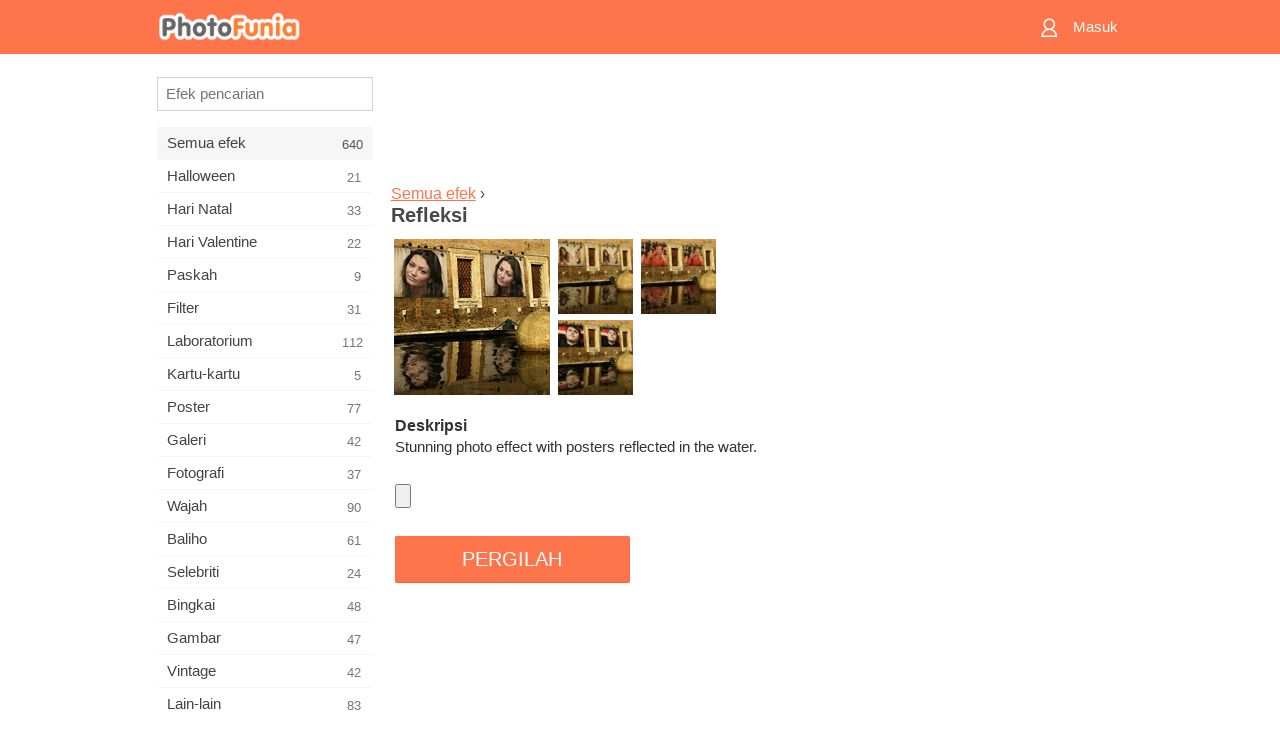

--- FILE ---
content_type: text/html; charset=UTF-8
request_url: https://m.photofunia.com/id/effects/reflection
body_size: 6950
content:
<!doctype html>
<html lang="id" class="lang-id ltr">

<head>
   <meta name="viewport" content="width=device-width, initial-scale=1.0, maximum-scale=1.0, user-scalable=no">
   <meta charset="UTF-8">

   <title>
  Refleksi - PhotoFunia: Efek foto gratis dan editor foto online</title>

   <meta name="apple-mobile-web-app-capable" content="yes"/>
   <meta http-equiv="X-UA-Compatible" content="IE-edge,chrome=1"/>

   <link rel="canonical" href="https://photofunia.com/id/effects/reflection"/>

   <link rel="alternate" href="https://m.photofunia.com/effects/reflection" hreflang="en" />         <link rel="alternate" href="https://m.photofunia.com/ru/effects/reflection" hreflang="ru" />
                  <link rel="alternate" href="https://m.photofunia.com/es/effects/reflection" hreflang="es" />
                  <link rel="alternate" href="https://m.photofunia.com/ar/effects/reflection" hreflang="ar" />
                  <link rel="alternate" href="https://m.photofunia.com/fr/effects/reflection" hreflang="fr" />
                  <link rel="alternate" href="https://m.photofunia.com/hi/effects/reflection" hreflang="hi" />
                  <link rel="alternate" href="https://m.photofunia.com/it/effects/reflection" hreflang="it" />
                  <link rel="alternate" href="https://m.photofunia.com/de/effects/reflection" hreflang="de" />
                  <link rel="alternate" href="https://m.photofunia.com/tr/effects/reflection" hreflang="tr" />
                  <link rel="alternate" href="https://m.photofunia.com/cn/effects/reflection" hreflang="zh-Hans" />
                  <link rel="alternate" href="https://m.photofunia.com/pt/effects/reflection" hreflang="pt" />
                  <link rel="alternate" href="https://m.photofunia.com/jp/effects/reflection" hreflang="ja" />
                  <link rel="alternate" href="https://m.photofunia.com/ko/effects/reflection" hreflang="ko" />
                     <link rel="alternate" href="https://m.photofunia.com/th/effects/reflection" hreflang="th" />
                  <link rel="alternate" href="https://m.photofunia.com/pl/effects/reflection" hreflang="pl" />
                  <link rel="alternate" href="https://m.photofunia.com/ua/effects/reflection" hreflang="uk" />
                  
   <meta name="theme-color" content="#F67249">

   <link type="image/x-icon" href="https://cdn.photofunia.com/icons/favicon.ico" rel="icon">
   <link rel="shortcut icon" href="https://cdn.photofunia.com/icons/favicon.ico">

   <link rel="apple-touch-icon" sizes="57x57" href="https://cdn.photofunia.com/icons/apple-touch-icon-57x57.png">
   <link rel="apple-touch-icon" sizes="114x114" href="https://cdn.photofunia.com/icons/apple-touch-icon-114x114.png">
   <link rel="apple-touch-icon" sizes="72x72" href="https://cdn.photofunia.com/icons/apple-touch-icon-72x72.png">
   <link rel="apple-touch-icon" sizes="144x144" href="https://cdn.photofunia.com/icons/apple-touch-icon-144x144.png">
   <link rel="apple-touch-icon" sizes="60x60" href="https://cdn.photofunia.com/icons/apple-touch-icon-60x60.png">
   <link rel="apple-touch-icon" sizes="120x120" href="https://cdn.photofunia.com/icons/apple-touch-icon-120x120.png">
   <link rel="apple-touch-icon" sizes="76x76" href="https://cdn.photofunia.com/icons/apple-touch-icon-76x76.png">
   <link rel="apple-touch-icon" sizes="152x152" href="https://cdn.photofunia.com/icons/apple-touch-icon-152x152.png">
   <link rel="apple-touch-icon" sizes="180x180" href="https://cdn.photofunia.com/icons/apple-touch-icon-180x180.png">

   <link rel="icon" type="image/png" href="https://cdn.photofunia.com/icons/favicon-192x192.png" sizes="192x192">
   <link rel="icon" type="image/png" href="https://cdn.photofunia.com/icons/favicon-160x160.png" sizes="160x160">
   <link rel="icon" type="image/png" href="https://cdn.photofunia.com/icons/favicon-96x96.png" sizes="96x96">
   <link rel="icon" type="image/png" href="https://cdn.photofunia.com/icons/favicon-16x16.png" sizes="16x16">
   <link rel="icon" type="image/png" href="https://cdn.photofunia.com/icons/favicon-32x32.png" sizes="32x32">

   <meta name="msapplication-TileColor" content="#FC7D56">
   <meta name="msapplication-TileImage" content="https://cdn.photofunia.com/icons/mstile-144x144.png">
   <meta name="msapplication-config" content="https://cdn.photofunia.com/icons/browserconfig.xml">


   
                  
            
   <meta name="description" content="Buat gambar yang menakjubkan dengan efek refleksi" />
   <meta name="image" content="https://cdn.photofunia.com/effects/reflection/icons/medium.jpg" />
   <meta name="keywords" content="air mancur, dinding, air" />
   <meta name="author" content="James" />
   <meta name="application-name" content="PhotoFunia" />
   <meta name="title" content="Refleksi" />

   <!-- for Facebook -->
   <meta property="og:title" content="Refleksi" />
   <meta property="og:type" content="article" />
   <meta property="og:image" content="https://cdn.photofunia.com/effects/reflection/icons/medium.jpg" />
   <meta property="og:url" content="https://m.photofunia.com/id/effects/reflection" />
   <meta property="og:description" content="Buat gambar yang menakjubkan dengan efek refleksi" />

   <!-- for Twitter -->
   <meta name="twitter:card" content="summary" />
   <meta name="twitter:title" content="Refleksi" />
   <meta name="twitter:description" content="Buat gambar yang menakjubkan dengan efek refleksi" />
   <meta name="twitter:image" content="https://cdn.photofunia.com/effects/reflection/icons/medium.jpg" />

   <script type="application/ld+json">[
    {
        "@context": "http:\/\/schema.org",
        "@type": "ItemPage",
        "name": "Refleksi",
        "text": "Stunning photo effect with posters reflected in the water.",
        "description": "Buat gambar yang menakjubkan dengan efek refleksi",
        "keywords": "air mancur, dinding, air",
        "isFamilyFriendly": true,
        "isAccessibleForFree": true,
        "inLanguage": "id",
        "dateModified": "2020-05-05",
        "dateCreated": "2008-09-12",
        "image": [
            {
                "@type": "ImageObject",
                "width": 600,
                "height": 600,
                "name": "Efek foto Refleksi",
                "url": "https:\/\/cdn.photofunia.com\/effects\/reflection\/icons\/huge.jpg"
            },
            {
                "@type": "ImageObject",
                "width": 300,
                "height": 300,
                "name": "Efek foto Refleksi",
                "url": "https:\/\/cdn.photofunia.com\/effects\/reflection\/icons\/large.jpg"
            },
            {
                "@type": "ImageObject",
                "width": 250,
                "height": 250,
                "name": "Efek foto Refleksi",
                "url": "https:\/\/cdn.photofunia.com\/effects\/reflection\/icons\/medium.jpg"
            },
            {
                "@type": "ImageObject",
                "width": 156,
                "height": 156,
                "name": "Efek foto Refleksi",
                "url": "https:\/\/cdn.photofunia.com\/effects\/reflection\/icons\/regular.jpg"
            },
            {
                "@type": "ImageObject",
                "width": 78,
                "height": 78,
                "name": "Efek foto Refleksi",
                "url": "https:\/\/cdn.photofunia.com\/effects\/reflection\/icons\/small.jpg"
            }
        ],
        "workExample": [
            {
                "@type": "ImageObject",
                "width": 650,
                "height": 494,
                "name": "Efek foto Refleksi",
                "url": "https:\/\/cdn.photofunia.com\/effects\/reflection\/examples\/jhd47e_o.jpg"
            },
            {
                "@type": "ImageObject",
                "width": 650,
                "height": 494,
                "name": "Efek foto Refleksi",
                "url": "https:\/\/cdn.photofunia.com\/effects\/reflection\/examples\/u7hpgs_o.jpg"
            },
            {
                "@type": "ImageObject",
                "width": 650,
                "height": 494,
                "name": "Efek foto Refleksi",
                "url": "https:\/\/cdn.photofunia.com\/effects\/reflection\/examples\/q9f5bj_o.jpg"
            }
        ]
    },
    {
        "@context": "http:\/\/schema.org",
        "@type": "WebSite",
        "name": "PhotoFunia",
        "url": "https:\/\/m.photofunia.com",
        "image": "https:\/\/cdn.photofunia.com\/icons\/favicon-192x192.png",
        "potentialAction": {
            "@type": "SearchAction",
            "target": "https:\/\/m.photofunia.com\/id\/search?q={search_term_string}",
            "query-input": "required name=search_term_string"
        },
        "sameAs": [
            "https:\/\/www.facebook.com\/photofunia.en",
            "http:\/\/instagram.com\/photofunia_app",
            "https:\/\/twitter.com\/photofunia",
            "https:\/\/plus.google.com\/+photofunia",
            "http:\/\/vk.com\/photofunia"
        ]
    }
]</script>
   <link href="https://cdn.photofunia.com/mobile/build/build.309.css" type="text/css" rel="stylesheet">   </head>

<body ontouchstart="" >
   <div id="head" class="header">
      <div class="header-content">
         <div class="header-menu-cell -cell">
            <div class="header-menu-button -link">
               <span class="sprite-icon menu"></span>
            </div>
         </div>

         <a href="/id/" class="header-logo -cell">
            <h1>PhotoFunia</h1>
         </a>

         <div class="header-profile -cell">
                           <a href="/id/signin" class="header-profile-link -link">
                  <span class="header-profile-icon">
                     <span class="sprite-icon signin"></span>
                  </span>
                  <span class="header-profile-title">Masuk</span>
               </a>
                     </div>
      </div>
   </div>

   <div id="container">
      <div id="menu">
   <div class="menu-header">
      <div class="menu-header-button js-menu-toggle">
         <div class="sprite-icon close"></div>
      </div>
   </div>
   <div class="menu-container">
      <div class="menu-search">
         <form action="/id/search">
            <input type="text" name="q" placeholder="Efek pencarian"
                    required=""/>
            <div class="font-icon search"></div>
         </form>
      </div>
      <div class="menu-list">
         <ul class="list-menu-container list-effects" itemscope itemtype="http://schema.org/SiteNavigationElement">
            
                           <li class="active">
                  <a href="/id/categories/all_effects" itemprop="url" title="PhotoFunia adalah situs pengeditan foto gratis terkemuka yang dikemas dengan perpustakaan besar efek editor gambar &amp; filter foto. Edit gambar dengan editor foto online.">
                     <meta itemprop="description" content="PhotoFunia adalah situs pengeditan foto gratis terkemuka yang dikemas dengan perpustakaan besar efek editor gambar &amp;amp; filter foto. Edit gambar dengan editor foto online.">
                     <span itemprop="name">Semua efek</span>

                     <span class="label-total">640</span>
                                       </a>
               </li>
                           <li >
                  <a href="/id/categories/halloween" itemprop="url" title="Buat gambar Halloween lucu secara online gratis dalam beberapa detik. Pilih dari koleksi efek foto Halloween online termasuk teks dan gambar.">
                     <meta itemprop="description" content="Buat gambar Halloween lucu secara online gratis dalam beberapa detik. Pilih dari koleksi efek foto Halloween online termasuk teks dan gambar.">
                     <span itemprop="name">Halloween</span>

                     <span class="label-total">21</span>
                                       </a>
               </li>
                           <li >
                  <a href="/id/categories/christmas" itemprop="url" title="Buat kartu foto Natal dan kartu tahun baru dari template yang ada dan efek dengan alat online kami secara gratis. Kartu Xmas dan Tahun Baru dilakukan dengan mudah.">
                     <meta itemprop="description" content="Buat kartu foto Natal dan kartu tahun baru dari template yang ada dan efek dengan alat online kami secara gratis. Kartu Xmas dan Tahun Baru dilakukan dengan mudah.">
                     <span itemprop="name">Hari Natal</span>

                     <span class="label-total">33</span>
                                       </a>
               </li>
                           <li >
                  <a href="/id/categories/valentines_day" itemprop="url" title="Buat kartu pos Hari Valentine dan bingkai foto dengan efek foto Hari Valentine online secara gratis dengan editor romantis kami untuk dibagikan dengan kekasih Anda.">
                     <meta itemprop="description" content="Buat kartu pos Hari Valentine dan bingkai foto dengan efek foto Hari Valentine online secara gratis dengan editor romantis kami untuk dibagikan dengan kekasih Anda.">
                     <span itemprop="name">Hari Valentine</span>

                     <span class="label-total">22</span>
                                       </a>
               </li>
                           <li >
                  <a href="/id/categories/easter" itemprop="url" title="">
                     <meta itemprop="description" content="">
                     <span itemprop="name">Paskah</span>

                     <span class="label-total">9</span>
                                       </a>
               </li>
                           <li >
                  <a href="/id/categories/filters" itemprop="url" title="Kategori filter menawarkan editor filter foto online gratis untuk membuat kolase gambar yang unik dan profesional untuk dibagikan dengan teman &amp; keluarga.">
                     <meta itemprop="description" content="Kategori filter menawarkan editor filter foto online gratis untuk membuat kolase gambar yang unik dan profesional untuk dibagikan dengan teman &amp;amp; keluarga.">
                     <span itemprop="name">Filter</span>

                     <span class="label-total">31</span>
                                       </a>
               </li>
                           <li >
                  <a href="/id/categories/lab" itemprop="url" title="Kategori lab adalah tempat banyak eksperimen pengeditan foto lucu dilakukan secara online. Terapkan efek gambar profesional dengan editor gambar lucu gratis kami.">
                     <meta itemprop="description" content="Kategori lab adalah tempat banyak eksperimen pengeditan foto lucu dilakukan secara online. Terapkan efek gambar profesional dengan editor gambar lucu gratis kami.">
                     <span itemprop="name">Laboratorium</span>

                     <span class="label-total">112</span>
                                       </a>
               </li>
                           <li >
                  <a href="/id/categories/cards" itemprop="url" title="Desain kartu ucapan foto yang dapat disesuaikan dan dipersonalisasi gratis menggunakan alat online kami. Liburan ini membuat kartu online untuk dibagikan dengan teman dan keluarga Anda.">
                     <meta itemprop="description" content="Desain kartu ucapan foto yang dapat disesuaikan dan dipersonalisasi gratis menggunakan alat online kami. Liburan ini membuat kartu online untuk dibagikan dengan teman dan keluarga Anda.">
                     <span itemprop="name">Kartu-kartu</span>

                     <span class="label-total">5</span>
                                       </a>
               </li>
                           <li >
                  <a href="/id/categories/posters" itemprop="url" title="Buat poster foto dari foto hanya dengan mengunggah gambar Anda dan memilih poster. Membuat poster tidak bisa lebih mudah dengan editor gratis online kami.">
                     <meta itemprop="description" content="Buat poster foto dari foto hanya dengan mengunggah gambar Anda dan memilih poster. Membuat poster tidak bisa lebih mudah dengan editor gratis online kami.">
                     <span itemprop="name">Poster</span>

                     <span class="label-total">77</span>
                                       </a>
               </li>
                           <li >
                  <a href="/id/categories/galleries" itemprop="url" title="Buat karya besar dari poster dinding dengan editor foto online gratis. Gunakan foto online kami untuk pembuat poster dan buat karya seni Anda sebagai bagian dari pameran.">
                     <meta itemprop="description" content="Buat karya besar dari poster dinding dengan editor foto online gratis. Gunakan foto online kami untuk pembuat poster dan buat karya seni Anda sebagai bagian dari pameran.">
                     <span itemprop="name">Galeri</span>

                     <span class="label-total">42</span>
                                       </a>
               </li>
                           <li >
                  <a href="/id/categories/photography" itemprop="url" title="Tambahkan ke koleksi album keluarga Anda montase foto Anda sendiri secara online dan edit gambar Anda hari ini dengan menambahkan satu atau dua efek ke montase foto Anda secara gratis.">
                     <meta itemprop="description" content="Tambahkan ke koleksi album keluarga Anda montase foto Anda sendiri secara online dan edit gambar Anda hari ini dengan menambahkan satu atau dua efek ke montase foto Anda secara gratis.">
                     <span itemprop="name">Fotografi</span>

                     <span class="label-total">37</span>
                                       </a>
               </li>
                           <li >
                  <a href="/id/categories/faces" itemprop="url" title="Buat foto seru menggunakan efek wajah online dengan editor gratis kami dalam beberapa detik. Sekarang Anda dapat memasang foto wajah lucu Anda dan membagikannya dengan teman-teman Anda.">
                     <meta itemprop="description" content="Buat foto seru menggunakan efek wajah online dengan editor gratis kami dalam beberapa detik. Sekarang Anda dapat memasang foto wajah lucu Anda dan membagikannya dengan teman-teman Anda.">
                     <span itemprop="name">Wajah</span>

                     <span class="label-total">90</span>
                                       </a>
               </li>
                           <li >
                  <a href="/id/categories/billboards" itemprop="url" title="Gunakan editor foto papan iklan dan letakkan foto Anda di papan iklan online gratis. Pilih efek papan iklan Anda dan dalam beberapa detik gambar Anda akan berada di sana.">
                     <meta itemprop="description" content="Gunakan editor foto papan iklan dan letakkan foto Anda di papan iklan online gratis. Pilih efek papan iklan Anda dan dalam beberapa detik gambar Anda akan berada di sana.">
                     <span itemprop="name">Baliho</span>

                     <span class="label-total">61</span>
                                       </a>
               </li>
                           <li >
                  <a href="/id/categories/celebrities" itemprop="url" title="Dapatkan rasa sorotan dengan mengedit gambar dengan selebriti dengan alat online gratis. Edit foto dengan selebriti dan menjadi terkenal dengan membagikannya kepada semua orang!">
                     <meta itemprop="description" content="Dapatkan rasa sorotan dengan mengedit gambar dengan selebriti dengan alat online gratis. Edit foto dengan selebriti dan menjadi terkenal dengan membagikannya kepada semua orang!">
                     <span itemprop="name">Selebriti</span>

                     <span class="label-total">24</span>
                                       </a>
               </li>
                           <li >
                  <a href="/id/categories/frames" itemprop="url" title="Gunakan editor bingkai foto kami untuk membuat bingkai khusus untuk gambar Anda. Edit gambar secara online dengan alat bingkai foto gratis dan mulailah membingkai foto Anda.">
                     <meta itemprop="description" content="Gunakan editor bingkai foto kami untuk membuat bingkai khusus untuk gambar Anda. Edit gambar secara online dengan alat bingkai foto gratis dan mulailah membingkai foto Anda.">
                     <span itemprop="name">Bingkai</span>

                     <span class="label-total">48</span>
                                       </a>
               </li>
                           <li >
                  <a href="/id/categories/drawings" itemprop="url" title="Ubah gambar menjadi gambar dengan editor gambar online gratis kami. Dalam kategori Gambar Anda dapat mengonversi foto menjadi karya seni dengan menerapkan efek pilihan Anda.">
                     <meta itemprop="description" content="Ubah gambar menjadi gambar dengan editor gambar online gratis kami. Dalam kategori Gambar Anda dapat mengonversi foto menjadi karya seni dengan menerapkan efek pilihan Anda.">
                     <span itemprop="name">Gambar</span>

                     <span class="label-total">47</span>
                                       </a>
               </li>
                           <li >
                  <a href="/id/categories/vintage" itemprop="url" title="Cobalah tangan Anda dengan fotografi vintage dengan editor foto vintage online gratis. Buat kartu lama, terapkan filter retro atau bingkai foto vintage ke gambar.">
                     <meta itemprop="description" content="Cobalah tangan Anda dengan fotografi vintage dengan editor foto vintage online gratis. Buat kartu lama, terapkan filter retro atau bingkai foto vintage ke gambar.">
                     <span itemprop="name">Vintage</span>

                     <span class="label-total">42</span>
                                       </a>
               </li>
                           <li >
                  <a href="/id/categories/misc" itemprop="url" title="Pilih salah satu dari berbagai efek foto dari kategori Lain-lain dan buat gambar menyenangkan yang unik. Pilih dari banyak filter foto misc dari editor online gratis.">
                     <meta itemprop="description" content="Pilih salah satu dari berbagai efek foto dari kategori Lain-lain dan buat gambar menyenangkan yang unik. Pilih dari banyak filter foto misc dari editor online gratis.">
                     <span itemprop="name">Lain-lain</span>

                     <span class="label-total">83</span>
                                       </a>
               </li>
                           <li >
                  <a href="/id/categories/magazines" itemprop="url" title="Gunakan editor sampul majalah online gratis kami untuk membuat sampul majalah yang dipersonalisasi untuk memuja halaman sampul majalah paling terkenal di dunia.">
                     <meta itemprop="description" content="Gunakan editor sampul majalah online gratis kami untuk membuat sampul majalah yang dipersonalisasi untuk memuja halaman sampul majalah paling terkenal di dunia.">
                     <span itemprop="name">Majalah</span>

                     <span class="label-total">18</span>
                                       </a>
               </li>
                           <li >
                  <a href="/id/categories/professions" itemprop="url" title="Unggah gambar Anda dan terapkan efek foto lucu untuk mengubah profesi Anda secara daring hanya dengan beberapa klik, menggunakan efek dari editor foto profesi kami.">
                     <meta itemprop="description" content="Unggah gambar Anda dan terapkan efek foto lucu untuk mengubah profesi Anda secara daring hanya dengan beberapa klik, menggunakan efek dari editor foto profesi kami.">
                     <span itemprop="name">Profesi</span>

                     <span class="label-total">25</span>
                                       </a>
               </li>
                           <li >
                  <a href="/id/categories/movies" itemprop="url" title="Alat online gratis menawarkan pengeditan foto dengan aktor untuk gambar bertema film pilihan Anda. Buat gambar dengan efek aktor Hollywood atau Bollywood.">
                     <meta itemprop="description" content="Alat online gratis menawarkan pengeditan foto dengan aktor untuk gambar bertema film pilihan Anda. Buat gambar dengan efek aktor Hollywood atau Bollywood.">
                     <span itemprop="name">Film</span>

                     <span class="label-total">20</span>
                                       </a>
               </li>
                           <li >
                  <a href="/id/categories/tv" itemprop="url" title="Gunakan alat efek foto daring gratis kami untuk membuat gambar TV bersama Anda. Edit gambar Anda sendiri untuk tampil di acara TV di sisi lain perangkat TV.">
                     <meta itemprop="description" content="Gunakan alat efek foto daring gratis kami untuk membuat gambar TV bersama Anda. Edit gambar Anda sendiri untuk tampil di acara TV di sisi lain perangkat TV.">
                     <span itemprop="name">Televisi</span>

                     <span class="label-total">9</span>
                                       </a>
               </li>
                           <li >
                  <a href="/id/categories/books" itemprop="url" title="Buat sampul buku Anda sendiri dengan gambar Anda di atasnya, online menggunakan editor foto gratis kami. Cukup unggah gambar Anda dan pilih efek foto buku untuk diterapkan.">
                     <meta itemprop="description" content="Buat sampul buku Anda sendiri dengan gambar Anda di atasnya, online menggunakan editor foto gratis kami. Cukup unggah gambar Anda dan pilih efek foto buku untuk diterapkan.">
                     <span itemprop="name">Buku</span>

                     <span class="label-total">15</span>
                                       </a>
               </li>
                     </ul>
      </div>
   </div>
</div>

      <div id="content">
         
   <div class="content-container" id="effect">
   <div class="advert-container adsense effect-top"><ins class="adsbygoogle advert"
         data-ad-client="ca-pub-5896353906608024"
         data-ad-slot="5949562512"></ins>
         <script>(adsbygoogle = window.adsbygoogle || []).push({});</script></div>
   
   <div class="breadcrumb-container">
      <div class="breadcrumb-subheader">
         <a href="/id/categories/all_effects">
            Semua efek</a> ›
      </div>
      <div class="breadcrumb-header">
         <h2 itemprop="name">Refleksi</h2>
               </div>
   </div>

   <div class="images-container">
      <div class="image-preview">
         <a href="/id/categories/all_effects/reflection/examples"><!--
          --><img src="https://cdn.photofunia.com/effects/reflection/icons/regular.jpg" title="Refleksi" itemprop="contentUrl"><!--
      --></a>
      </div>
      <div class="images-example-container">
         <!--
            --><div class="image-example "><!--
               --><a href="/id/categories/all_effects/reflection/examples#1"><!--
                  --><img src="https://cdn.photofunia.com/effects/reflection/examples/jhd47e_r.jpg"><!--
               --></a><!--
            --></div><!--
         --><!--
            --><div class="image-example "><!--
               --><a href="/id/categories/all_effects/reflection/examples#2"><!--
                  --><img src="https://cdn.photofunia.com/effects/reflection/examples/u7hpgs_r.jpg"><!--
               --></a><!--
            --></div><!--
         --><!--
            --><div class="image-example last"><!--
               --><a href="/id/categories/all_effects/reflection/examples#3"><!--
                  --><img src="https://cdn.photofunia.com/effects/reflection/examples/q9f5bj_r.jpg"><!--
               --></a><!--
            --></div><!--
         -->      </div>
   </div>

   
         <h3>Deskripsi</h3>
      <div class="description-container">
         <div class="description" itemprop="description">
            Stunning photo effect with posters reflected in the water.         </div>
         <div class="description-more">
            <div class="description-more-shadow"></div>
            <span class="description-more-button">Baca lebih banyak »</span>
         </div>
      </div>
   
   <div class="divider"></div>

   <form class="effect-form js-effect-form"
         action="/id/categories/all_effects/reflection?server=1"
         enctype="multipart/form-data" method="POST">
      
                     <div class="field image-field">
               
               <input class="input-file" type="file" accept="image/*" name="image"/>
            </div>


               
      <div class="button-container">
         <button class="button button-submit"
                 data-init-text="PERGILAH"
                 data-load-text="Satu detik...">PERGILAH</button>
      </div>
   </form>

   <div class="advert-container adsense effect-bottom"><ins class="adsbygoogle advert"
         data-ad-client="ca-pub-5896353906608024"
         data-ad-slot="4214814911"></ins>
         <script>(adsbygoogle = window.adsbygoogle || []).push({});</script></div>
   <h3>Bagikan efek</h3>
   <div class="sharing-container">
      <div class="social-icons">
                                    <a data-network="facebook">
                  <img src="https://cdn.photofunia.com/mobile/images/socials/facebook.png">
               </a>
                           <a data-network="twitter">
                  <img src="https://cdn.photofunia.com/mobile/images/socials/twitter.png">
               </a>
                           <a data-network="vk">
                  <img src="https://cdn.photofunia.com/mobile/images/socials/vk.png">
               </a>
                           <a data-network="pinterest">
                  <img src="https://cdn.photofunia.com/mobile/images/socials/pinterest.png">
               </a>
                           </div>
   </div>

         <h3>Anda mungkin juga suka</h3>

      <ul class="effects-list">
         

   
   
   <li>
               <a class="effect " itemscope itemtype="http://schema.org/ItemPage" itemprop="url" title="Efek Mural Hitam dan Putih" href="/id/categories/all_effects/black-and-white-mural">
               <img src="https://cdn.photofunia.com/effects/black-and-white-mural/icons/small.jpg" alt="Mural Hitam dan Putih">

   <meta itemprop="image" content="https://cdn.photofunia.com/effects/black-and-white-mural/icons/small.jpg" />
   <meta itemprop="inLanguage" content="id" />

   <span class="effect-link">
      <span class="name" itemprop="name">
         Mural Hitam dan Putih      </span>

      <span class="description" itemprop="description">Ubah foto Anda menjadi grafiti hitam dan putih</span>
   </span>
         </a>

         </li>
   
   
   <li>
               <a class="effect " itemscope itemtype="http://schema.org/ItemPage" itemprop="url" title="Efek Splash Cat Air" href="/id/categories/all_effects/watercolour-splash">
               <img src="https://cdn.photofunia.com/effects/watercolour-splash/icons/small.jpg" alt="Splash Cat Air">

   <meta itemprop="image" content="https://cdn.photofunia.com/effects/watercolour-splash/icons/small.jpg" />
   <meta itemprop="inLanguage" content="id" />

   <span class="effect-link">
      <span class="name" itemprop="name">
         Splash Cat Air      </span>

      <span class="description" itemprop="description">Ubah foto Anda menjadi lukisan cat air ekspresif</span>
   </span>
         </a>

         </li>
   
   
   <li>
               <a class="effect " itemscope itemtype="http://schema.org/ItemPage" itemprop="url" title="Efek Hutan Beton" href="/id/categories/all_effects/concrete-jungle">
               <img src="https://cdn.photofunia.com/effects/concrete-jungle/icons/small.jpg" alt="Hutan Beton">

   <meta itemprop="image" content="https://cdn.photofunia.com/effects/concrete-jungle/icons/small.jpg" />
   <meta itemprop="inLanguage" content="id" />

   <span class="effect-link">
      <span class="name" itemprop="name">
         Hutan Beton      </span>

      <span class="description" itemprop="description">Tempatkan foto Anda di antara gedung pencakar langit kota</span>
   </span>
         </a>

         </li>
   
   
   <li>
               <a class="effect " itemscope itemtype="http://schema.org/ItemPage" itemprop="url" title="Efek Teks Cat Air" href="/id/categories/all_effects/watercolour-text">
               <img src="https://cdn.photofunia.com/effects/watercolour-text/icons/small.jpg" alt="Teks Cat Air">

   <meta itemprop="image" content="https://cdn.photofunia.com/effects/watercolour-text/icons/small.jpg" />
   <meta itemprop="inLanguage" content="id" />

   <span class="effect-link">
      <span class="name" itemprop="name">
         Teks Cat Air      </span>

      <span class="description" itemprop="description">Tulis pesan teks berwarna untuk seseorang yang spesial</span>
   </span>
         </a>

         </li>
   
   
   <li>
               <a class="effect " itemscope itemtype="http://schema.org/ItemPage" itemprop="url" title="Efek Ophelia" href="/id/categories/all_effects/ophelia">
               <img src="https://cdn.photofunia.com/effects/ophelia/icons/small.jpg" alt="Ophelia">

   <meta itemprop="image" content="https://cdn.photofunia.com/effects/ophelia/icons/small.jpg" />
   <meta itemprop="inLanguage" content="id" />

   <span class="effect-link">
      <span class="name" itemprop="name">
         Ophelia      </span>

      <span class="description" itemprop="description">Ambil tempat Ophelia di foto ini</span>
   </span>
         </a>

         </li>
   
   
   <li>
               <a class="effect " itemscope itemtype="http://schema.org/ItemPage" itemprop="url" title="Efek Osaka" href="/id/categories/all_effects/osaka">
               <img src="https://cdn.photofunia.com/effects/osaka/icons/small.jpg" alt="Osaka">

   <meta itemprop="image" content="https://cdn.photofunia.com/effects/osaka/icons/small.jpg" />
   <meta itemprop="inLanguage" content="id" />

   <span class="effect-link">
      <span class="name" itemprop="name">
         Osaka      </span>

      <span class="description" itemprop="description">Tempatkan foto Anda di papan iklan di Osaka pada malam hari</span>
   </span>
         </a>

         </li>
   
                        <li>
            <a class="effect effect-native-advert">
               <ins class="adsbygoogle advert"
           data-ad-format="fluid"
           data-ad-layout-key="-ho-4+1c-6a+9s"
           data-ad-client="ca-pub-5896353906608024"
           data-ad-slot="8620985738"></ins>
      <script>(adsbygoogle = window.adsbygoogle || []).push({});</script>            </a>
         </li>
         
   <li>
               <a class="effect " itemscope itemtype="http://schema.org/ItemPage" itemprop="url" title="Efek Penulisan Air" href="/id/categories/all_effects/water-writing">
               <img src="https://cdn.photofunia.com/effects/water-writing/icons/small.jpg" alt="Penulisan Air">

   <meta itemprop="image" content="https://cdn.photofunia.com/effects/water-writing/icons/small.jpg" />
   <meta itemprop="inLanguage" content="id" />

   <span class="effect-link">
      <span class="name" itemprop="name">
         Penulisan Air      </span>

      <span class="description" itemprop="description">Ketikkan teks untuk melihatnya berubah menjadi pesan yang ditulis dalam tetesan air</span>
   </span>
         </a>

         </li>
   
   
   <li>
               <a class="effect " itemscope itemtype="http://schema.org/ItemPage" itemprop="url" title="Efek Hujan" href="/id/categories/all_effects/raining">
               <img src="https://cdn.photofunia.com/effects/raining/icons/small.gif" alt="Hujan">

   <meta itemprop="image" content="https://cdn.photofunia.com/effects/raining/icons/small.gif" />
   <meta itemprop="inLanguage" content="id" />

   <span class="effect-link">
      <span class="name" itemprop="name">
         Hujan      </span>

      <span class="description" itemprop="description">Letakkan poster Anda di hari hujan</span>
   </span>
         </a>

         </li>
      </ul>
   </div>

         <div id="footer" class="clear">
   <ul class="links">
            <li><a href="/id/apps">Aplikasi</a></li>
      <li><a href="/id/about">Tentang</a></li>
      <li><a href="/id/help">Tolong</a></li>
      <li><a href="/id/contact">Kontak</a></li>
      <li><a href="/id/terms">Syarat Penggunaan</a></li>
      <li><a href="/id/privacy">Rahasia pribadi</a></li>
      <li><a href="//photofunia.com/id/effects/reflection?redirect=false">Versi desktop</a></li>
   </ul>

   <div class="floor clear">
      <div class="copyright">
         Capsule Digital &copy; 2026      </div>

      <form class="languages">
         <select id="languages">
                                             <option value="/effects/reflection"
                          >English</option>
                                                            <option value="/ru/effects/reflection"
                          >Русский</option>
                                                            <option value="/es/effects/reflection"
                          >Español</option>
                                                            <option value="/ar/effects/reflection"
                          >اللغة العربية</option>
                                                            <option value="/fr/effects/reflection"
                          >Français</option>
                                                            <option value="/hi/effects/reflection"
                          >हिंदी</option>
                                                            <option value="/it/effects/reflection"
                          >Italiano</option>
                                                            <option value="/de/effects/reflection"
                          >Deutsch</option>
                                                            <option value="/tr/effects/reflection"
                          >Türkçe</option>
                                                            <option value="/cn/effects/reflection"
                          >中文(简体)</option>
                                                            <option value="/pt/effects/reflection"
                          >Português</option>
                                                            <option value="/jp/effects/reflection"
                          >日本語</option>
                                                            <option value="/ko/effects/reflection"
                          >한국어</option>
                                                            <option value="/id/effects/reflection"
                          selected>Bahasa Indonesia</option>
                                                            <option value="/th/effects/reflection"
                          >ภาษาไทย</option>
                                                            <option value="/pl/effects/reflection"
                          >Polski</option>
                                                            <option value="/ua/effects/reflection"
                          >Українська</option>
                                    </select>
      </form>

   </div>
</div>
      </div>
   </div>

   <div id="cookie-accept">
   <div class="buttons">
      <button class="button" id="got-it">Oke!</button>
   </div>
   <div class="info">
      Situs web ini menggunakan cookie untuk memastikan Anda mendapatkan pengalaman terbaik di situs web kami. <a href="/id/privacy#cookies" target="_blank">Info lebih lanjut</a>
   </div>
</div>
   <script>
   var DOMAIN_SITE = "photofunia.com";
   var DOMAIN_MOBILE = "m.photofunia.com";
   var DOMAIN_BASIC = "basic.photofunia.com";
</script>

<script src="https://cdn.photofunia.com/mobile/build/build.309.js"></script>
<script>
   (function(i,s,o,g,r,a,m){i['GoogleAnalyticsObject']=r;i[r]=i[r]||function(){
      (i[r].q=i[r].q||[]).push(arguments)},i[r].l=1*new Date();a=s.createElement(o),
      m=s.getElementsByTagName(o)[0];a.async=1;a.src=g;m.parentNode.insertBefore(a,m)
   })(window,document,'script','//www.google-analytics.com/analytics.js','ga');

   ga('create', 'UA-58565663-2', 'auto');
   ga('send', 'pageview');
</script>

<script>
   (function(m,e,t,r,i,k,a){m[i]=m[i]||function(){(m[i].a=m[i].a||[]).push(arguments)};
   m[i].l=1*new Date();k=e.createElement(t),a=e.getElementsByTagName(t)[0],k.async=1,k.src=r,a.parentNode.insertBefore(k,a)})
   (window, document, "script", "https://mc.yandex.ru/metrika/tag.js", "ym");

   ym(62498527, "init", {
        clickmap:true,
        trackLinks:true,
        accurateTrackBounce:true
   });
</script>
<noscript><div><img src="https://mc.yandex.ru/watch/62498527" style="position:absolute; left:-9999px;" alt="" /></div></noscript>


   <script async src="//pagead2.googlesyndication.com/pagead/js/adsbygoogle.js"></script></body>
</html>

--- FILE ---
content_type: text/html; charset=utf-8
request_url: https://www.google.com/recaptcha/api2/aframe
body_size: 265
content:
<!DOCTYPE HTML><html><head><meta http-equiv="content-type" content="text/html; charset=UTF-8"></head><body><script nonce="gzE1Nq5foieKbE4ZC8gxog">/** Anti-fraud and anti-abuse applications only. See google.com/recaptcha */ try{var clients={'sodar':'https://pagead2.googlesyndication.com/pagead/sodar?'};window.addEventListener("message",function(a){try{if(a.source===window.parent){var b=JSON.parse(a.data);var c=clients[b['id']];if(c){var d=document.createElement('img');d.src=c+b['params']+'&rc='+(localStorage.getItem("rc::a")?sessionStorage.getItem("rc::b"):"");window.document.body.appendChild(d);sessionStorage.setItem("rc::e",parseInt(sessionStorage.getItem("rc::e")||0)+1);localStorage.setItem("rc::h",'1770129402438');}}}catch(b){}});window.parent.postMessage("_grecaptcha_ready", "*");}catch(b){}</script></body></html>